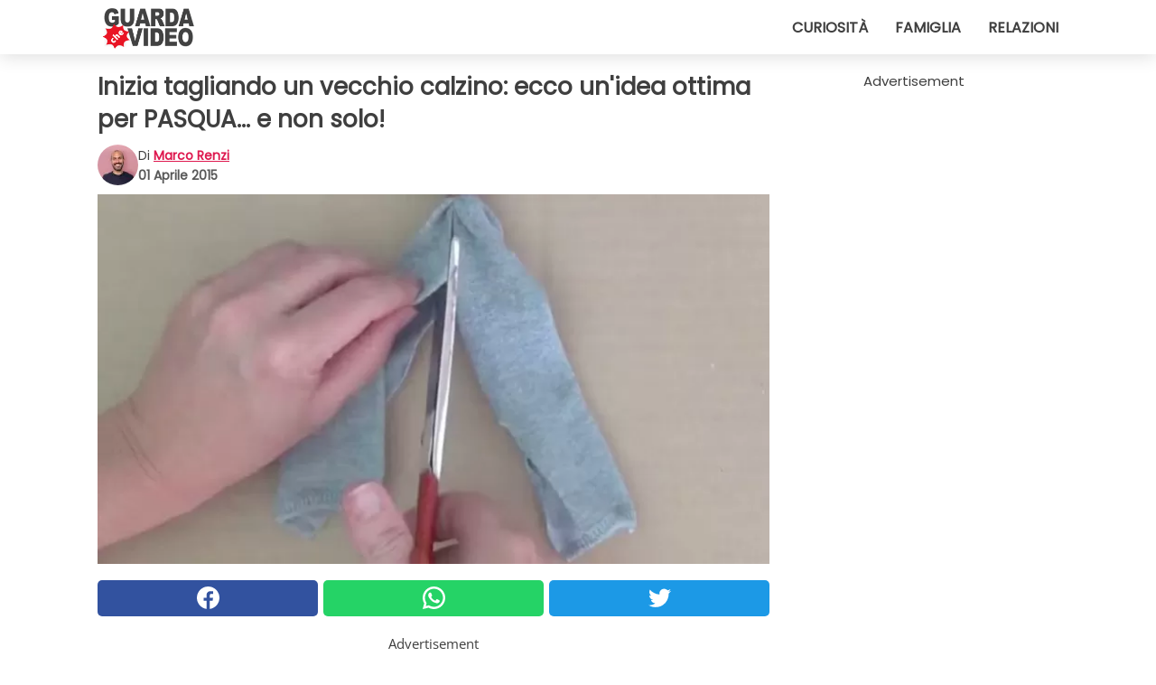

--- FILE ---
content_type: text/html; charset=utf-8
request_url: https://www.guardachevideo.it/video/4091/inizia-tagliando-un-vecchio-calzino:-ecco-un-idea-ottima-per-pasqua...-e-non-solo
body_size: 8595
content:
<!DOCTYPE html>
<html lang="it">
<head>
<meta http-equiv="Content-Type" content="text/html; charset=utf-8" />
<meta name="viewport" content="width=device-width, initial-scale=1.0">
<meta name="title" content="Inizia tagliando un vecchio calzino: ecco un'idea ottima per PASQUA... e non solo!" />
<meta name="description" content="Il progetto che state per scoprire &egrave; ottimo&nbsp;sotto ogni punto di vista: oltre ad essere un esempio di riciclo creativo, vi permetter&agrave; di creare un regalo economico ed originale&nbsp;mentre&#8230;" />
<meta property="og:description" content="Il progetto che state per scoprire &egrave; ottimo&nbsp;sotto ogni punto di vista: oltre ad essere un esempio di riciclo creativo, vi permetter&agrave; di creare un regalo economico ed originale&nbsp;mentre&#8230;" />
<meta property="og:image" content="https://img.wtvideo.com/images/original/4091.jpg" />
<meta property="og:image:width" content="728" />
<meta property="og:image:height" content="400" />
<meta property="og:image:type" content="image/jpeg" />
<meta property="og:image:alt" content="Inizia tagliando un vecchio calzino: ecco un'idea ottima per PASQUA... e non solo!" />
<meta name="twitter:site" content="https://twitter.com/GuardaCheVideo" />
<meta name="twitter:card" content="summary_large_image" />
<meta name="twitter:title" content="Inizia tagliando un vecchio calzino: ecco un'idea ottima per PASQUA... e non solo!" />
<meta name="twitter:description" content="Il progetto che state per scoprire &egrave; ottimo&nbsp;sotto ogni punto di vista: oltre ad essere un esempio di riciclo creativo, vi permetter&agrave; di creare un regalo economico ed originale&nbsp;mentre&#8230;" />
<meta name="twitter:image" content="https://img.wtvideo.com/images/original/4091.jpg" />
<meta name="twitter:image:alt" content="Inizia tagliando un vecchio calzino: ecco un'idea ottima per PASQUA... e non solo!" />
<meta property="og:type" content="article" />
<meta property="og:title" content="Inizia tagliando un vecchio calzino: ecco un'idea ottima per PASQUA... e non solo!" />
<meta property="og:url" content="https://www.guardachevideo.it/video/4091/inizia-tagliando-un-vecchio-calzino:-ecco-un-idea-ottima-per-pasqua...-e-non-solo" />
<meta property="article:published_time" content="2015-04-01T12:00:00+00:00" />
<meta property="article:modified_time" content="2015-04-01T12:00:00+00:00" />
<meta property="article:publisher" content="https://www.facebook.com/guardachevideo" />
<meta property="article:author" content="Marco Renzi" />
<link rel="canonical" href="https://www.guardachevideo.it/video/4091/inizia-tagliando-un-vecchio-calzino:-ecco-un-idea-ottima-per-pasqua...-e-non-solo" />
<link rel="alternate" hreflang="it" href="https://www.guardachevideo.it/video/4091/inizia-tagliando-un-vecchio-calzino:-ecco-un-idea-ottima-per-pasqua...-e-non-solo" />
<link rel="alternate" hreflang="es" href="https://www.miraquevideo.com/video/4091/comienza-cortando-una-vieja-media:-aqui-una-idea-optima-para-pascua...y-no-solo" />
<link rel="alternate" hreflang="fr" href="https://www.regardecettevideo.fr/video/4091/elle-commence-a-couper-une-vieille-chaussette:-voila-une-super-idee-pour-pÂques..-et-pas-seulement" />
<link rel="alternate" hreflang="en" href="https://www.wtvideo.com/video/4091/start-by-cutting-an-old-sock:-here-s-a-great-idea-for-easter-..." />
<link rel="alternate" hreflang="pt" href="https://www.olhaquevideo.com.br/video/4091/veja-como-fazer-um-belo-presente-de-pascoa-usando-uma-meia" />
<link rel="alternate" hreflang="de" href="https://www.klickdasvideo.de/video/4091/sie-schneidet-eine-alte-socke-ein:-eine-tolle-idee-fur-ostern...-und-nicht-nur" />
<link rel="alternate" hreflang="nl" href="https://www.bekijkdezevideo.nl/video/4091/het-begint-met-een-oude-sok:-een-goed-idee-voor-pasen...-en-niet-alleen-daarvoor" />
<title>Inizia tagliando un vecchio calzino: ecco un'idea ottima per PASQUA... e non solo! - GuardaCheVideo.it</title>
<meta name="theme-color" content="#de194f">
<link rel="preload" as="font" href="https://cdn1.wtvideo.com/fonts/Poppins-latin.ttf" crossorigin>
<link rel="preload" as="font" href="https://cdn1.wtvideo.com/fonts/OpenSans-latin.ttf" crossorigin>
<link rel="preload" href="https://cdn1.wtvideo.com/css/main_new.min.css?v=2.7.3" as="style">
<link rel="stylesheet" href="https://cdn1.wtvideo.com/css/main_new.min.css?v=2.7.3">
<link rel="image_src" href="https://img.wtvideo.com/images/logo_it.png" />
<link rel="alternate" type="application/rss+xml" title="GuardaCheVideo RSS Feed" href="https://www.guardachevideo.it/feed/" />
<link rel="icon" href="https://img.wtvideo.com/images/favicon.ico" />
<meta property="og:site_name" content="GuardaCheVideo.it" />
<meta property="og:locale" content="it" />
<meta name="robots" content="max-image-preview:large">
<link rel="preconnect" href="https://cmp.inmobi.com" crossorigin />
<script type="delay" async=true>
(function() {
var host = window.location.hostname;
var element = document.createElement('script');
var firstScript = document.getElementsByTagName('script')[0];
var url = 'https://cmp.inmobi.com'
.concat('/choice/', 'X6HC_NQYG1mgp', '/', host, '/choice.js?tag_version=V3');
var uspTries = 0;
var uspTriesLimit = 3;
element.async = true;
element.type = 'text/javascript';
element.src = url;
firstScript.parentNode.insertBefore(element, firstScript);
function makeStub() {
var TCF_LOCATOR_NAME = '__tcfapiLocator';
var queue = [];
var win = window;
var cmpFrame;
function addFrame() {
var doc = win.document;
var otherCMP = !!(win.frames[TCF_LOCATOR_NAME]);
if (!otherCMP) {
if (doc.body) {
var iframe = doc.createElement('iframe');
iframe.style.cssText = 'display:none';
iframe.name = TCF_LOCATOR_NAME;
doc.body.appendChild(iframe);
} else {
setTimeout(addFrame, 5);
}
}
return !otherCMP;
}
function tcfAPIHandler() {
var gdprApplies;
var args = arguments;
if (!args.length) {
return queue;
} else if (args[0] === 'setGdprApplies') {
if (
args.length > 3 &&
args[2] === 2 &&
typeof args[3] === 'boolean'
) {
gdprApplies = args[3];
if (typeof args[2] === 'function') {
args[2]('set', true);
}
}
} else if (args[0] === 'ping') {
var retr = {
gdprApplies: gdprApplies,
cmpLoaded: false,
cmpStatus: 'stub'
};
if (typeof args[2] === 'function') {
args[2](retr);
}
} else {
if(args[0] === 'init' && typeof args[3] === 'object') {
args[3] = Object.assign(args[3], { tag_version: 'V3' });
}
queue.push(args);
}
}
function postMessageEventHandler(event) {
var msgIsString = typeof event.data === 'string';
var json = {};
try {
if (msgIsString) {
json = JSON.parse(event.data);
} else {
json = event.data;
}
} catch (ignore) {}
var payload = json.__tcfapiCall;
if (payload) {
window.__tcfapi(
payload.command,
payload.version,
function(retValue, success) {
var returnMsg = {
__tcfapiReturn: {
returnValue: retValue,
success: success,
callId: payload.callId
}
};
if (msgIsString) {
returnMsg = JSON.stringify(returnMsg);
}
if (event && event.source && event.source.postMessage) {
event.source.postMessage(returnMsg, '*');
}
},
payload.parameter
);
}
}
while (win) {
try {
if (win.frames[TCF_LOCATOR_NAME]) {
cmpFrame = win;
break;
}
} catch (ignore) {}
if (win === window.top) {
break;
}
win = win.parent;
}
if (!cmpFrame) {
addFrame();
win.__tcfapi = tcfAPIHandler;
win.addEventListener('message', postMessageEventHandler, false);
}
};
makeStub();
var uspStubFunction = function() {
var arg = arguments;
if (typeof window.__uspapi !== uspStubFunction) {
setTimeout(function() {
if (typeof window.__uspapi !== 'undefined') {
window.__uspapi.apply(window.__uspapi, arg);
}
}, 500);
}
};
var checkIfUspIsReady = function() {
uspTries++;
if (window.__uspapi === uspStubFunction && uspTries < uspTriesLimit) {
console.warn('USP is not accessible');
} else {
clearInterval(uspInterval);
}
};
if (typeof window.__uspapi === 'undefined') {
window.__uspapi = uspStubFunction;
var uspInterval = setInterval(checkIfUspIsReady, 6000);
}
})();
</script>
<script async delay="https://www.googletagmanager.com/gtag/js?id=G-VTHKZB1140"></script>
<script type="delay">
window.dataLayer = window.dataLayer || [];
function gtag(){dataLayer.push(arguments);}
gtag('js', new Date());
gtag('config', 'G-VTHKZB1140');
gtag('event', 'Web page view', {
'event_category': 'Page View',
'event_label': window.location.pathname,
'event_value': 1
});
</script>
<script data-ad-client="ca-pub-5929087980377376" async delay="https://pagead2.googlesyndication.com/pagead/js/adsbygoogle.js"></script>
<script type="application/ld+json">
{"@context":"https://schema.org","@type":"NewsArticle","inLanguage":"it_IT","headline":"Inizia tagliando un vecchio calzino: ecco un'idea ottima per PASQUA... e non solo!","keywords":["Curiosi","Idee"],"description":"Il progetto che state per scoprire &egrave; ottimo&nbsp;sotto ogni punto di vista: oltre ad essere un esempio di riciclo creativo, vi permetter&agrave; di creare un regalo economico ed originale&nbsp;mentre vi rilassate con il fai-da-te. Prendendo un vecchio calzino e seguendo pochi facili passaggi create&nbsp;questo bellissimo coniglio per cui i vostri ospiti pasquali (e non solo!) impazziranno.","articleBody":"","url":"https://www.guardachevideo.it/video/4091/inizia-tagliando-un-vecchio-calzino:-ecco-un-idea-ottima-per-pasqua...-e-non-solo","datePublished":"2015-04-01T12:00:00+00:00","dateModified":"2015-04-01T12:00:00+00:00","mainEntityOfPage":{"@type":"WebPage","@id":"https://www.guardachevideo.it/video/4091/inizia-tagliando-un-vecchio-calzino:-ecco-un-idea-ottima-per-pasqua...-e-non-solo"},"image":{"@type":"ImageObject","url":"https://img.wtvideo.com/images/original/4091.jpg","name":"Inizia tagliando un vecchio calzino: ecco un'idea ottima per PASQUA... e non solo!","caption":"Inizia tagliando un vecchio calzino: ecco un'idea ottima per PASQUA... e non solo!","author":{"@type":"Person","name":"Marco Renzi"},"width":"728","height":"400"},"author":{"@type":"Person","@id":"https://www.guardachevideo.it/author/marco-renzi","name":"Marco Renzi","url":"https://www.guardachevideo.it/author/marco-renzi"},"publisher":{"@type":"NewsMediaOrganization ","name":"GuardaCheVideo","url":"https://www.guardachevideo.it","logo":{"@type":"ImageObject","url":"https://img.wtvideo.com/images/logo_it.png"},"sameAs":["https://www.facebook.com/guardachevideo","https://twitter.com/GuardaCheVideo"],"correctionsPolicy":"https://www.guardachevideo.it/correction-policy","verificationFactCheckingPolicy":"https://www.guardachevideo.it/fact-check-policy","publishingPrinciples":"https://www.guardachevideo.it/editorial","ownershipFundingInfo":"https://www.guardachevideo.it/ownership"}} </script>
<script type="application/ld+json">
[{"@context":"https://schema.org","@type":"BreadcrumbList","itemListElement":[{"@type":"ListItem","position":1,"name":"HOME","item":"https://www.guardachevideo.it"},{"@type":"ListItem","position":2,"name":"Curiosi","item":"https://www.guardachevideo.it/categoria/curiosi"},{"@type":"ListItem","position":3,"name":"Inizia tagliando un vecchio calzino: ecco un'idea ottima per PASQUA... e non solo!"}]},{"@context":"https://schema.org","@type":"BreadcrumbList","itemListElement":[{"@type":"ListItem","position":1,"name":"HOME","item":"https://www.guardachevideo.it"},{"@type":"ListItem","position":2,"name":"Idee","item":"https://www.guardachevideo.it/categoria/idee"},{"@type":"ListItem","position":3,"name":"Inizia tagliando un vecchio calzino: ecco un'idea ottima per PASQUA... e non solo!"}]}] </script>
</head>
<body class="theme-gcv">
<div id="scroll-progress-bar"></div>
<script>
function runScripts(){for(var e=document.querySelectorAll("script"),t=0;t<e.length;t++){var r=e[t];if("delay"==r.getAttribute("type"))try{var a=document.createElement("script");a.type="text/javascript",a.text=r.text,document.head.appendChild(a),r.parentNode&&r.parentNode.removeChild(r)}catch(n){console.error(n)}else if(r.hasAttribute("delay"))try{r.src=r.getAttribute("delay")}catch(i){console.error(i)}}for(var c=document.querySelectorAll("iframe[delay]"),t=0;t<c.length;t++)try{var o=c[t];o.src=o.getAttribute("delay")}catch(l){console.error(l)}}document.addEventListener("DOMContentLoaded",function(){if(window.setTimeout){var e=["click","keydown","scroll"],t=setTimeout(runScripts,3500);function r(){runScripts(),clearTimeout(t);for(var a=0;a<e.length;a++){var n=e[a];window.removeEventListener(n,r,{passive:!0})}}for(var a=0;a<e.length;a++){var n=e[a];window.addEventListener(n,r,{passive:!0})}}else runScripts()});
</script>
<script>
function displayMenu(){document.getElementById("menu-aside").classList.toggle("show"),document.getElementById("menu-aside-toggler").classList.toggle("show")}
</script>
<nav>
<div class="column-layout pad">
<div class="content">
<button id="menu-aside-toggler" class="" onclick="displayMenu()" aria-label="Toggle categories menu">
<svg data-toggle="close" tabindex="-1" width="20" height="17" viewBox="0 0 20 17" fill="none" xmlns="http://www.w3.org/2000/svg">
<svg width="20" height="17" viewBox="0 0 20 17" fill="none" xmlns="http://www.w3.org/2000/svg">
<path d="M18.4673 2.90325C19.1701 2.2395 19.1701 1.16156 18.4673 0.497813C17.7645 -0.165938 16.6231 -0.165938 15.9203 0.497813L10 6.09456L4.07403 0.503123C3.37123 -0.160628 2.22989 -0.160628 1.5271 0.503123C0.824301 1.16687 0.824301 2.24481 1.5271 2.90856L7.45307 8.5L1.53272 14.0967C0.829923 14.7605 0.829923 15.8384 1.53272 16.5022C2.23551 17.1659 3.37685 17.1659 4.07965 16.5022L10 10.9054L15.926 16.4969C16.6288 17.1606 17.7701 17.1606 18.4729 16.4969C19.1757 15.8331 19.1757 14.7552 18.4729 14.0914L12.5469 8.5L18.4673 2.90325Z" fill="#3F3F3F"/>
</svg>
</svg>
<svg data-toggle="open" width="20" height="17" viewBox="0 0 20 17" fill="none" xmlns="http://www.w3.org/2000/svg">
<rect width="20" height="3" fill="#3F3F3F"/>
<rect y="7" width="20" height="3" fill="#3F3F3F"/>
<rect y="14" width="20" height="3" fill="#3F3F3F"/>
</svg>
</button>
<div id="menu-aside" class="categories-mobile">
<ul>
<li class="">
<a href="/section/curiosita">Curiosità</a>
</li>
<li class="">
<a href="/section/famiglia">Famiglia</a>
</li>
<li class="">
<a href="/section/relazioni">Relazioni</a>
</li>
</ul>
</div>
<a class="logo-img" href="/">
<img width="128" height="65" src="https://img.wtvideo.com/images/logo_it.png" alt="logo">
</a>
<ul class="categories">
<li class="cat">
<a href="/section/curiosita">Curiosità</a>
</li>
<li class="cat">
<a href="/section/famiglia">Famiglia</a>
</li>
<li class="cat">
<a href="/section/relazioni">Relazioni</a>
</li>
</ul>
</div>
</div>
</nav>
<main>
<div class="column-layout">
<div class="content">
<div class="left-column">
<div id="articles-wrapper">
<article data-idx="-1">
<h1 class="main-title">Inizia tagliando un vecchio calzino: ecco un'idea ottima per PASQUA... e non solo!</h1>
<div class="info">
<img class="author-img" src="https://img.wtvideo.com/images/authors/39118_75x75.jpg" alt="Marco Renzi image" width="75" height="75">
<div class="author">
<span class="from">di</span>&#160;<a class="author-name" href="/author/marco-renzi">Marco Renzi</a>
<div style="display: flex; flex-wrap: wrap; flex-direction: column;">
<p class="date">01 Aprile 2015</p>
</div>
</div>
</div>
<div class="img-wrapper">
<img src="https://img.wtvideo.com/images/original/4091.jpg" alt="Inizia tagliando un vecchio calzino: ecco un&#039;idea ottima per PASQUA... e non solo!" width="728" height="400">
</div>
<div>
<div class="social-share-container top">
<a 
class="social-share facebook"
href="https://www.facebook.com/sharer/sharer.php?u=https://www.guardachevideo.it/video/4091/inizia-tagliando-un-vecchio-calzino:-ecco-un-idea-ottima-per-pasqua...-e-non-solo"
target="_blank"
rel="noopener"
>
<svg viewBox="0 0 24 24" fill="none" xmlns="http://www.w3.org/2000/svg"><title>Share us on Facebook</title><g clip-path="url(#clip0_276_3019)"><path d="M12 0C5.373 0 0 5.373 0 12C0 18.016 4.432 22.984 10.206 23.852V15.18H7.237V12.026H10.206V9.927C10.206 6.452 11.899 4.927 14.787 4.927C16.17 4.927 16.902 5.03 17.248 5.076V7.829H15.278C14.052 7.829 13.624 8.992 13.624 10.302V12.026H17.217L16.73 15.18H13.624V23.877C19.481 23.083 24 18.075 24 12C24 5.373 18.627 0 12 0Z" fill="white"/></g><defs><clipPath id="clip0_276_3019"><rect width="24" height="24" fill="white"/></clipPath></defs></svg>
<span>Condividi su Facebook</span>
</a>
<a
class="social-share whatsapp"
href="https://api.whatsapp.com/send?text=https://www.guardachevideo.it/video/4091/inizia-tagliando-un-vecchio-calzino:-ecco-un-idea-ottima-per-pasqua...-e-non-solo"
target="_blank"
rel="noopener"
>
<svg viewBox="0 0 20 20" fill="none" xmlns="http://www.w3.org/2000/svg"><title>Share us on WhatsApp</title><path d="M10.0117 0C4.50572 0 0.0234844 4.47837 0.0214844 9.98438C0.0204844 11.7444 0.481469 13.4626 1.35547 14.9766L0 20L5.23242 18.7637C6.69142 19.5597 8.33386 19.9775 10.0059 19.9785H10.0098C15.5148 19.9785 19.995 15.4991 19.998 9.99414C20 7.32514 18.9622 4.81573 17.0762 2.92773C15.1902 1.04073 12.6837 0.001 10.0117 0ZM10.0098 2C12.1458 2.001 14.1531 2.8338 15.6621 4.3418C17.1711 5.8518 18 7.85819 17.998 9.99219C17.996 14.3962 14.4138 17.9785 10.0078 17.9785C8.67481 17.9775 7.35441 17.6428 6.19141 17.0078L5.51758 16.6406L4.77344 16.8164L2.80469 17.2812L3.28516 15.4961L3.50195 14.6953L3.08789 13.9766C2.38989 12.7686 2.02048 11.3874 2.02148 9.98438C2.02348 5.58238 5.60677 2 10.0098 2ZM6.47656 5.375C6.30956 5.375 6.03955 5.4375 5.81055 5.6875C5.58155 5.9365 4.93555 6.53958 4.93555 7.76758C4.93555 8.99558 5.83008 10.1826 5.95508 10.3496C6.07908 10.5156 7.68175 13.1152 10.2188 14.1152C12.3268 14.9462 12.7549 14.7822 13.2129 14.7402C13.6709 14.6992 14.6904 14.1377 14.8984 13.5547C15.1064 12.9717 15.1069 12.4702 15.0449 12.3672C14.9829 12.2632 14.8164 12.2012 14.5664 12.0762C14.3174 11.9512 13.0903 11.3486 12.8613 11.2656C12.6323 11.1826 12.4648 11.1406 12.2988 11.3906C12.1328 11.6406 11.6558 12.2012 11.5098 12.3672C11.3638 12.5342 11.2188 12.5566 10.9688 12.4316C10.7188 12.3056 9.91494 12.0414 8.96094 11.1914C8.21894 10.5304 7.71827 9.71484 7.57227 9.46484C7.42727 9.21584 7.55859 9.07908 7.68359 8.95508C7.79559 8.84308 7.93164 8.66358 8.05664 8.51758C8.18064 8.37158 8.22364 8.26756 8.30664 8.10156C8.38964 7.93556 8.34716 7.78906 8.28516 7.66406C8.22316 7.53906 7.73763 6.3065 7.51562 5.8125C7.32862 5.3975 7.13113 5.38786 6.95312 5.38086C6.80813 5.37486 6.64256 5.375 6.47656 5.375Z" fill="white"/></svg>
</a>
<a
class="social-share twitter"
href="https://twitter.com/share?url=https://www.guardachevideo.it/video/4091/inizia-tagliando-un-vecchio-calzino:-ecco-un-idea-ottima-per-pasqua...-e-non-solo"
target="_blank"
rel="noopener"
>
<svg width="50" height="50" viewBox="0 0 24 24" fill="none" xmlns="http://www.w3.org/2000/svg"><title>Find us on Twitter</title><path d="M24 4.30078C23.1016 4.69922 22.1992 5 21.1992 5.10156C22.1992 4.5 23 3.5 23.3984 2.39844C22.3984 3 21.3984 3.39844 20.3008 3.60156C19.3008 2.60156 18 2 16.6016 2C13.8984 2 11.6992 4.19922 11.6992 6.89844C11.6992 7.30078 11.6992 7.69922 11.8008 8C7.69922 7.80078 4.10156 5.89844 1.69922 2.89844C1.19922 3.60156 1 4.5 1 5.39844C1 7.10156 1.89844 8.60156 3.19922 9.5C2.39844 9.39844 1.60156 9.19922 1 8.89844C1 8.89844 1 8.89844 1 9C1 11.3984 2.69922 13.3984 4.89844 13.8008C4.5 13.8984 4.10156 14 3.60156 14C3.30078 14 3 14 2.69922 13.8984C3.30078 15.8984 5.10156 17.3008 7.30078 17.3008C5.60156 18.6016 3.5 19.3984 1.19922 19.3984C0.800781 19.3984 0.398438 19.3984 0 19.3008C2.19922 20.6992 4.80078 21.5 7.5 21.5C16.6016 21.5 21.5 14 21.5 7.5C21.5 7.30078 21.5 7.10156 21.5 6.89844C22.5 6.19922 23.3008 5.30078 24 4.30078Z" fill="white"/></svg>
</a>
</div>
</div>
<div class="ad-wrapper force-center" align="center">	
<small class="adv-label">Advertisement</small>
<ins class="adsbygoogle"
style="display:inline-block;width:336px;height:280px"
data-ad-client="ca-pub-5929087980377376"
data-ad-group="GROUP_1"
data-ad-slot="7651828248"></ins>
<script>
(adsbygoogle = window.adsbygoogle || []).push({});
</script>
</div>
<p>Il progetto che state per scoprire &egrave; ottimo&nbsp;sotto ogni punto di vista: oltre ad essere un esempio di riciclo creativo, vi permetter&agrave; di creare un regalo economico ed originale&nbsp;mentre vi rilassate con il fai-da-te. Prendendo un vecchio calzino e seguendo pochi facili passaggi create&nbsp;questo bellissimo coniglio per cui i vostri ospiti pasquali (e non solo!) impazziranno.</p> <div class="media-wrapper">
<a class="video-watermark" href="https://www.youtube.com/watch?v=JQt4oUu7SZs" target="_blank" rel="noopener">
<img src="https://img.wtvideo.com/images/watermark/4091.jpg"/>
</a>
</div>
<div class="tag-labels">
<a class="tag-label" href="/categoria/curiosi"># Curiosi</a>
<a class="tag-label" href="/categoria/idee"># Idee</a>
</div>
<div>
<div class="social-share-container bottom">
<a 
class="social-share facebook"
href="https://www.facebook.com/sharer/sharer.php?u=https://www.guardachevideo.it/video/4091/inizia-tagliando-un-vecchio-calzino:-ecco-un-idea-ottima-per-pasqua...-e-non-solo"
target="_blank"
rel="noopener"
>
<svg viewBox="0 0 24 24" fill="none" xmlns="http://www.w3.org/2000/svg"><title>Share us on Facebook</title><g clip-path="url(#clip0_276_3019)"><path d="M12 0C5.373 0 0 5.373 0 12C0 18.016 4.432 22.984 10.206 23.852V15.18H7.237V12.026H10.206V9.927C10.206 6.452 11.899 4.927 14.787 4.927C16.17 4.927 16.902 5.03 17.248 5.076V7.829H15.278C14.052 7.829 13.624 8.992 13.624 10.302V12.026H17.217L16.73 15.18H13.624V23.877C19.481 23.083 24 18.075 24 12C24 5.373 18.627 0 12 0Z" fill="white"/></g><defs><clipPath id="clip0_276_3019"><rect width="24" height="24" fill="white"/></clipPath></defs></svg>
<span>Condividi su Facebook</span>
</a>
<a
class="social-share whatsapp"
href="https://api.whatsapp.com/send?text=https://www.guardachevideo.it/video/4091/inizia-tagliando-un-vecchio-calzino:-ecco-un-idea-ottima-per-pasqua...-e-non-solo"
target="_blank"
rel="noopener"
>
<svg viewBox="0 0 20 20" fill="none" xmlns="http://www.w3.org/2000/svg"><title>Share us on WhatsApp</title><path d="M10.0117 0C4.50572 0 0.0234844 4.47837 0.0214844 9.98438C0.0204844 11.7444 0.481469 13.4626 1.35547 14.9766L0 20L5.23242 18.7637C6.69142 19.5597 8.33386 19.9775 10.0059 19.9785H10.0098C15.5148 19.9785 19.995 15.4991 19.998 9.99414C20 7.32514 18.9622 4.81573 17.0762 2.92773C15.1902 1.04073 12.6837 0.001 10.0117 0ZM10.0098 2C12.1458 2.001 14.1531 2.8338 15.6621 4.3418C17.1711 5.8518 18 7.85819 17.998 9.99219C17.996 14.3962 14.4138 17.9785 10.0078 17.9785C8.67481 17.9775 7.35441 17.6428 6.19141 17.0078L5.51758 16.6406L4.77344 16.8164L2.80469 17.2812L3.28516 15.4961L3.50195 14.6953L3.08789 13.9766C2.38989 12.7686 2.02048 11.3874 2.02148 9.98438C2.02348 5.58238 5.60677 2 10.0098 2ZM6.47656 5.375C6.30956 5.375 6.03955 5.4375 5.81055 5.6875C5.58155 5.9365 4.93555 6.53958 4.93555 7.76758C4.93555 8.99558 5.83008 10.1826 5.95508 10.3496C6.07908 10.5156 7.68175 13.1152 10.2188 14.1152C12.3268 14.9462 12.7549 14.7822 13.2129 14.7402C13.6709 14.6992 14.6904 14.1377 14.8984 13.5547C15.1064 12.9717 15.1069 12.4702 15.0449 12.3672C14.9829 12.2632 14.8164 12.2012 14.5664 12.0762C14.3174 11.9512 13.0903 11.3486 12.8613 11.2656C12.6323 11.1826 12.4648 11.1406 12.2988 11.3906C12.1328 11.6406 11.6558 12.2012 11.5098 12.3672C11.3638 12.5342 11.2188 12.5566 10.9688 12.4316C10.7188 12.3056 9.91494 12.0414 8.96094 11.1914C8.21894 10.5304 7.71827 9.71484 7.57227 9.46484C7.42727 9.21584 7.55859 9.07908 7.68359 8.95508C7.79559 8.84308 7.93164 8.66358 8.05664 8.51758C8.18064 8.37158 8.22364 8.26756 8.30664 8.10156C8.38964 7.93556 8.34716 7.78906 8.28516 7.66406C8.22316 7.53906 7.73763 6.3065 7.51562 5.8125C7.32862 5.3975 7.13113 5.38786 6.95312 5.38086C6.80813 5.37486 6.64256 5.375 6.47656 5.375Z" fill="white"/></svg>
</a>
<a
class="social-share twitter"
href="https://twitter.com/share?url=https://www.guardachevideo.it/video/4091/inizia-tagliando-un-vecchio-calzino:-ecco-un-idea-ottima-per-pasqua...-e-non-solo"
target="_blank"
rel="noopener"
>
<svg width="50" height="50" viewBox="0 0 24 24" fill="none" xmlns="http://www.w3.org/2000/svg"><title>Find us on Twitter</title><path d="M24 4.30078C23.1016 4.69922 22.1992 5 21.1992 5.10156C22.1992 4.5 23 3.5 23.3984 2.39844C22.3984 3 21.3984 3.39844 20.3008 3.60156C19.3008 2.60156 18 2 16.6016 2C13.8984 2 11.6992 4.19922 11.6992 6.89844C11.6992 7.30078 11.6992 7.69922 11.8008 8C7.69922 7.80078 4.10156 5.89844 1.69922 2.89844C1.19922 3.60156 1 4.5 1 5.39844C1 7.10156 1.89844 8.60156 3.19922 9.5C2.39844 9.39844 1.60156 9.19922 1 8.89844C1 8.89844 1 8.89844 1 9C1 11.3984 2.69922 13.3984 4.89844 13.8008C4.5 13.8984 4.10156 14 3.60156 14C3.30078 14 3 14 2.69922 13.8984C3.30078 15.8984 5.10156 17.3008 7.30078 17.3008C5.60156 18.6016 3.5 19.3984 1.19922 19.3984C0.800781 19.3984 0.398438 19.3984 0 19.3008C2.19922 20.6992 4.80078 21.5 7.5 21.5C16.6016 21.5 21.5 14 21.5 7.5C21.5 7.30078 21.5 7.10156 21.5 6.89844C22.5 6.19922 23.3008 5.30078 24 4.30078Z" fill="white"/></svg>
</a>
</div>
</div>
<div class="ad-wrapper force-center" align="center">	
<small class="adv-label">Advertisement</small>
<ins class="adsbygoogle"
style="display:inline-block;width:336px;height:280px"
data-ad-client="ca-pub-5929087980377376"
data-ad-group="GROUP_1"
data-ad-slot="7361677842"></ins>
<script>
(adsbygoogle = window.adsbygoogle || []).push({});
</script>
</div>
</article>
<div class="scroll-loading" data-active="false">
<svg class="player-loading" style="animation: rotation 0.6s infinite linear;" viewBox="0 0 88 88" fill="none" xmlns="http://www.w3.org/2000/svg">
<path fill-rule="evenodd" clip-rule="evenodd" d="M50 87.5943C48.0382 87.8618 46.0352 88 44 88C19.6995 88 0 68.3005 0 44C0 19.6995 19.6995 0 44 0C68.3005 0 88 19.6995 88 44C88 46.0352 87.8618 48.0382 87.5943 50H82.2579C82.5621 48.0446 82.72 46.0407 82.72 44C82.72 22.6155 65.3845 5.28 44 5.28C22.6155 5.28 5.28 22.6155 5.28 44C5.28 65.3845 22.6155 82.72 44 82.72C46.0407 82.72 48.0446 82.5621 50 82.2579V87.5943Z" fill="white" />
</svg>
</div>
<div class="read-next-separator pad pad-m" data-visible="false">
<span class="sep-line"></span>
<span class="sep-label">Continua a leggere</span>
<span class="sep-line"></span>
</div>
</div>
<section>
<div class="pad pad-m">
<a href="https://www.guardachevideo.it/video/4087/mentre-il-neonato-dorme-il-cucciolo-fa-la-cosa-piu-adorabile-che-abbiate-mai-visto">
<div class="read-next">
<div>
<p class="label"><small>Continua a leggere...</small></p>
<h2 class="title">Mentre il neonato dorme, il cucciolo fa la cosa più adorabile che abbiate mai visto</h2>
</div>
<div>
<svg width="45" height="45" viewBox="0 0 25 45" fill="none" xmlns="http://www.w3.org/2000/svg">
<line x1="1.13728" y1="1.29289" x2="22.7556" y2="22.9112" stroke-width="2"/>
<line x1="1.40111" y1="43.6404" x2="22.7226" y2="22.2933" stroke-width="2"/>
</svg>
</div>
</div>
</a>
</div>
</section>
<section class="">
<div class="pad pad-m">
<div class="h2-mimic">Potrebbe interessarti anche</div>
<div class="cards-container d-cols-2">
<div class="card">
<a href="https://www.guardachevideo.it/video/38638/donna-ambientalista-sostituisce-la-carta-igienica-con-panni-riutilizzabili-:-nessun-problema-di-cattivo-odore">
<div class="og-image-wrapper">
<img loading="lazy" src="https://img.wtvideo.com/images/original/38638.jpg" alt="Donna ambientalista sostituisce la carta igienica con panni riutilizzabili : &quot;Nessun problema di cattivo odore&quot;" width="728" height="400">
</div>
<h3 class="title">Donna ambientalista sostituisce la carta igienica con panni riutilizzabili : "Nessun problema di cattivo odore"</h3>
</a>
</div>
<div class="card">
<a href="https://www.guardachevideo.it/video/17163/16-oggetti-comuni-di-cui-abbiamo-sempre-ignorato-il-reale-utilizzo">
<div class="og-image-wrapper">
<img loading="lazy" src="https://img.wtvideo.com/images/original/17163.jpg" alt="16 oggetti comuni di cui abbiamo sempre ignorato il REALE utilizzo" width="728" height="400">
</div>
<h3 class="title">16 oggetti comuni di cui abbiamo sempre ignorato il REALE utilizzo</h3>
</a>
</div>
<div class="card">
<a href="https://www.guardachevideo.it/video/16574/20-idee-per-lo-sfondo-del-pc-cosi-originali-che-ne-copierete-subito-qualcuna">
<div class="og-image-wrapper">
<img loading="lazy" src="https://img.wtvideo.com/images/original/16574.jpg" alt="20 idee per lo sfondo del PC così originali che ne copierete subito qualcuna" width="728" height="400">
</div>
<h3 class="title">20 idee per lo sfondo del PC così originali che ne copierete subito qualcuna</h3>
</a>
</div>
<div class="card">
<a href="https://www.guardachevideo.it/video/15630/queste-30-foto-divertenti-ci-mostrano-tutta-la-genialita-delle-persone-comuni">
<div class="og-image-wrapper">
<img loading="lazy" src="https://img.wtvideo.com/images/original/15630.jpg" alt="Queste 30 foto divertenti ci mostrano tutta la genialità delle persone comuni" width="728" height="400">
</div>
<h3 class="title">Queste 30 foto divertenti ci mostrano tutta la genialità delle persone comuni</h3>
</a>
</div>
<div class="card">
<a href="https://www.guardachevideo.it/video/15627/24-idee-di-riciclo-cosi-creative-da-risultare-geniali">
<div class="og-image-wrapper">
<img loading="lazy" src="https://img.wtvideo.com/images/original/15627.jpg" alt="24 idee di riciclo così creative da risultare geniali" width="728" height="400">
</div>
<h3 class="title">24 idee di riciclo così creative da risultare geniali</h3>
</a>
</div>
<div class="card">
<a href="https://www.guardachevideo.it/video/14495/30-esempi-di-come-portare-una-semplice-staccionata..-ad-altri-livelli">
<div class="og-image-wrapper">
<img loading="lazy" src="https://img.wtvideo.com/images/original/14495.jpg" alt="30 esempi di come portare una semplice staccionata.. Ad altri livelli!" width="728" height="400">
</div>
<h3 class="title">30 esempi di come portare una semplice staccionata.. Ad altri livelli!</h3>
</a>
</div>
</div>
</div>
</section>
</div>
<aside class="right-column">
<div class="sticky-ad">
<div style="min-height: 500px;">
<div class="ad-wrapper" align="center">
<small class="adv-label">Advertisement</small>
<ins class="adsbygoogle adbanner_top"
style="width:300px;height:600px"
data-ad-client="ca-pub-5929087980377376"
data-ad-group="GROUP_1"
data-ad-slot="9622204032"></ins>
<script>
(adsbygoogle = window.adsbygoogle || []).push({});
</script>
</div>
</div>
</div>
</aside>
</div>
</div>
</main>
<div id="sticky-social" class="hidden">
<div class="social-share-container fixed">
<a 
class="social-share facebook"
href="https://www.facebook.com/sharer/sharer.php?u=https://www.guardachevideo.it/video/4091/inizia-tagliando-un-vecchio-calzino:-ecco-un-idea-ottima-per-pasqua...-e-non-solo"
target="_blank"
rel="noopener"
>
<svg viewBox="0 0 24 24" fill="none" xmlns="http://www.w3.org/2000/svg"><title>Share us on Facebook</title><g clip-path="url(#clip0_276_3019)"><path d="M12 0C5.373 0 0 5.373 0 12C0 18.016 4.432 22.984 10.206 23.852V15.18H7.237V12.026H10.206V9.927C10.206 6.452 11.899 4.927 14.787 4.927C16.17 4.927 16.902 5.03 17.248 5.076V7.829H15.278C14.052 7.829 13.624 8.992 13.624 10.302V12.026H17.217L16.73 15.18H13.624V23.877C19.481 23.083 24 18.075 24 12C24 5.373 18.627 0 12 0Z" fill="white"/></g><defs><clipPath id="clip0_276_3019"><rect width="24" height="24" fill="white"/></clipPath></defs></svg>
<span>Condividi su Facebook</span>
</a>
</div>
</div>
<footer>
<div class="column-layout pad">
<div class="responsive-items">
<div class="slogan-social">
<div class="slogan"><em>Il meglio, tutti i giorni, per tutti i gusti.</em></div>
<div class="social-icons">
<a class="social-icon" href="https://www.facebook.com/guardachevideo" target="_blank" rel="noopener noreferrer">
<svg width="50" height="50" viewBox="0 0 24 24" fill="none" xmlns="http://www.w3.org/2000/svg"><title>Find us on Facebook</title><g clip-path="url(#clip0_276_3019)"><path d="M12 0C5.373 0 0 5.373 0 12C0 18.016 4.432 22.984 10.206 23.852V15.18H7.237V12.026H10.206V9.927C10.206 6.452 11.899 4.927 14.787 4.927C16.17 4.927 16.902 5.03 17.248 5.076V7.829H15.278C14.052 7.829 13.624 8.992 13.624 10.302V12.026H17.217L16.73 15.18H13.624V23.877C19.481 23.083 24 18.075 24 12C24 5.373 18.627 0 12 0Z" fill="white"/></g><defs><clipPath id="clip0_276_3019"><rect width="24" height="24" fill="white"/></clipPath></defs></svg>
</a>
<a class="social-icon" href="https://twitter.com/GuardaCheVideo" target="_blank" rel="noopener noreferrer">
<svg width="50" height="50" viewBox="0 0 24 24" fill="none" xmlns="http://www.w3.org/2000/svg"><title>Find us on Twitter</title><path d="M24 4.30078C23.1016 4.69922 22.1992 5 21.1992 5.10156C22.1992 4.5 23 3.5 23.3984 2.39844C22.3984 3 21.3984 3.39844 20.3008 3.60156C19.3008 2.60156 18 2 16.6016 2C13.8984 2 11.6992 4.19922 11.6992 6.89844C11.6992 7.30078 11.6992 7.69922 11.8008 8C7.69922 7.80078 4.10156 5.89844 1.69922 2.89844C1.19922 3.60156 1 4.5 1 5.39844C1 7.10156 1.89844 8.60156 3.19922 9.5C2.39844 9.39844 1.60156 9.19922 1 8.89844C1 8.89844 1 8.89844 1 9C1 11.3984 2.69922 13.3984 4.89844 13.8008C4.5 13.8984 4.10156 14 3.60156 14C3.30078 14 3 14 2.69922 13.8984C3.30078 15.8984 5.10156 17.3008 7.30078 17.3008C5.60156 18.6016 3.5 19.3984 1.19922 19.3984C0.800781 19.3984 0.398438 19.3984 0 19.3008C2.19922 20.6992 4.80078 21.5 7.5 21.5C16.6016 21.5 21.5 14 21.5 7.5C21.5 7.30078 21.5 7.10156 21.5 6.89844C22.5 6.19922 23.3008 5.30078 24 4.30078Z" fill="white"/></svg>
</a>
</div>
</div>
<hr class="separator">
<div class="links-container">
<ul class="links">
<li class="links-title"><strong>CONTATTI</strong></li>
<li><a href="/about-us">Chi Siamo</a></li>
<li><a href="/cont">Contatti</a></li>
<li><a href="https://www.psycode.it" target="_blank">psycode.it</a></li>
</ul>
</div>
<div class="links-container">
<ul class="links">
<li class="links-title"><strong>EDITORIALE</strong></li>
<li><a href="/fact-check-policy">Fact Checking Policy</a></li>
<li><a href="/correction-policy">Correction Policy</a></li>
<li><a href="/editorial">Valori Editoriali</a></li>
<li><a href="/ownership">Proprietà</a></li>
<li><a href="/comments">Commenti sui social</a></li>
</ul>
</div>
<div class="links-container">
<ul class="links">
<li class="links-title"><strong>LEGALE</strong></li>
<li><a href="/privacypolicy">Privacy / Policy</a></li>
<li>
<a class="change-consent" onclick="window.__tcfapi('displayConsentUi', 2, function() {} );" role="button" tabindex="0">Cookie preferences</a>
</li>
</ul>
</div>
</div>
<hr class="separator">
<div><span class="copywrite">© 2025 GuardaCheVideo.it</span></div>
</div>
</footer>
<div class="bottom-gap"></div>
<script>
var stickySocial=document.getElementById("sticky-social"),scrollOffset=150,hiddenClass="hidden";function checkScroll(){window.scrollY>scrollOffset?stickySocial.classList.remove(hiddenClass):stickySocial.classList.add(hiddenClass)}void 0!==window.scrollY?(checkScroll(),document.addEventListener("scroll",function(){checkScroll()})):stickySocial.className="";
</script>
</body>
</html>